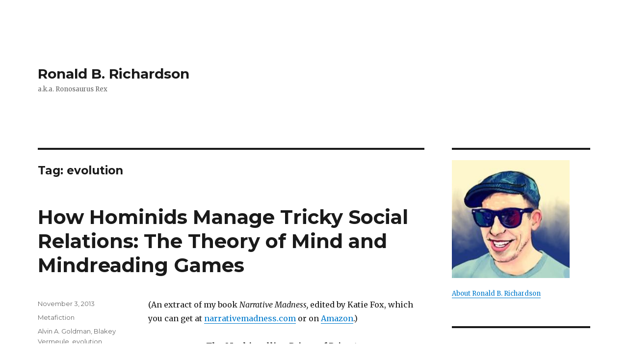

--- FILE ---
content_type: text/html; charset=UTF-8
request_url: https://ronaldbrichardson.com/tag/evolution/
body_size: 11166
content:
<!DOCTYPE html>
<html dir="ltr" lang="en-US" prefix="og: https://ogp.me/ns#" class="no-js">
<head>
	<meta charset="UTF-8">
	<meta name="viewport" content="width=device-width, initial-scale=1">
	<link rel="profile" href="http://gmpg.org/xfn/11">
		<script>(function(html){html.className = html.className.replace(/\bno-js\b/,'js')})(document.documentElement);</script>
<title>evolution | Ronald B. Richardson</title>
	<style>img:is([sizes="auto" i], [sizes^="auto," i]) { contain-intrinsic-size: 3000px 1500px }</style>
	
		<!-- All in One SEO 4.9.1.1 - aioseo.com -->
	<meta name="robots" content="max-image-preview:large" />
	<link rel="canonical" href="https://ronaldbrichardson.com/tag/evolution/" />
	<meta name="generator" content="All in One SEO (AIOSEO) 4.9.1.1" />
		<script type="application/ld+json" class="aioseo-schema">
			{"@context":"https:\/\/schema.org","@graph":[{"@type":"BreadcrumbList","@id":"https:\/\/ronaldbrichardson.com\/tag\/evolution\/#breadcrumblist","itemListElement":[{"@type":"ListItem","@id":"https:\/\/ronaldbrichardson.com#listItem","position":1,"name":"Home","item":"https:\/\/ronaldbrichardson.com","nextItem":{"@type":"ListItem","@id":"https:\/\/ronaldbrichardson.com\/tag\/evolution\/#listItem","name":"evolution"}},{"@type":"ListItem","@id":"https:\/\/ronaldbrichardson.com\/tag\/evolution\/#listItem","position":2,"name":"evolution","previousItem":{"@type":"ListItem","@id":"https:\/\/ronaldbrichardson.com#listItem","name":"Home"}}]},{"@type":"CollectionPage","@id":"https:\/\/ronaldbrichardson.com\/tag\/evolution\/#collectionpage","url":"https:\/\/ronaldbrichardson.com\/tag\/evolution\/","name":"evolution | Ronald B. Richardson","inLanguage":"en-US","isPartOf":{"@id":"https:\/\/ronaldbrichardson.com\/#website"},"breadcrumb":{"@id":"https:\/\/ronaldbrichardson.com\/tag\/evolution\/#breadcrumblist"}},{"@type":"Organization","@id":"https:\/\/ronaldbrichardson.com\/#organization","name":"Ronald B. Richardson","description":"a.k.a. Ronosaurus Rex","url":"https:\/\/ronaldbrichardson.com\/"},{"@type":"WebSite","@id":"https:\/\/ronaldbrichardson.com\/#website","url":"https:\/\/ronaldbrichardson.com\/","name":"Ronald B. Richardson","description":"a.k.a. Ronosaurus Rex","inLanguage":"en-US","publisher":{"@id":"https:\/\/ronaldbrichardson.com\/#organization"}}]}
		</script>
		<!-- All in One SEO -->

<link rel='dns-prefetch' href='//plausible.io' />
<link rel='dns-prefetch' href='//stats.wp.com' />
<link rel='dns-prefetch' href='//fonts.googleapis.com' />
<link rel='dns-prefetch' href='//v0.wordpress.com' />
<link rel='dns-prefetch' href='//widgets.wp.com' />
<link rel='dns-prefetch' href='//s0.wp.com' />
<link rel='dns-prefetch' href='//0.gravatar.com' />
<link rel='dns-prefetch' href='//1.gravatar.com' />
<link rel='dns-prefetch' href='//2.gravatar.com' />
<link rel="alternate" type="application/rss+xml" title="Ronald B. Richardson &raquo; Feed" href="https://ronaldbrichardson.com/feed/" />
<link rel="alternate" type="application/rss+xml" title="Ronald B. Richardson &raquo; Comments Feed" href="https://ronaldbrichardson.com/comments/feed/" />
<link rel="alternate" type="application/rss+xml" title="Ronald B. Richardson &raquo; evolution Tag Feed" href="https://ronaldbrichardson.com/tag/evolution/feed/" />
<script type="text/javascript">
/* <![CDATA[ */
window._wpemojiSettings = {"baseUrl":"https:\/\/s.w.org\/images\/core\/emoji\/16.0.1\/72x72\/","ext":".png","svgUrl":"https:\/\/s.w.org\/images\/core\/emoji\/16.0.1\/svg\/","svgExt":".svg","source":{"concatemoji":"https:\/\/ronaldbrichardson.com\/wp-includes\/js\/wp-emoji-release.min.js?ver=6.8.3"}};
/*! This file is auto-generated */
!function(s,n){var o,i,e;function c(e){try{var t={supportTests:e,timestamp:(new Date).valueOf()};sessionStorage.setItem(o,JSON.stringify(t))}catch(e){}}function p(e,t,n){e.clearRect(0,0,e.canvas.width,e.canvas.height),e.fillText(t,0,0);var t=new Uint32Array(e.getImageData(0,0,e.canvas.width,e.canvas.height).data),a=(e.clearRect(0,0,e.canvas.width,e.canvas.height),e.fillText(n,0,0),new Uint32Array(e.getImageData(0,0,e.canvas.width,e.canvas.height).data));return t.every(function(e,t){return e===a[t]})}function u(e,t){e.clearRect(0,0,e.canvas.width,e.canvas.height),e.fillText(t,0,0);for(var n=e.getImageData(16,16,1,1),a=0;a<n.data.length;a++)if(0!==n.data[a])return!1;return!0}function f(e,t,n,a){switch(t){case"flag":return n(e,"\ud83c\udff3\ufe0f\u200d\u26a7\ufe0f","\ud83c\udff3\ufe0f\u200b\u26a7\ufe0f")?!1:!n(e,"\ud83c\udde8\ud83c\uddf6","\ud83c\udde8\u200b\ud83c\uddf6")&&!n(e,"\ud83c\udff4\udb40\udc67\udb40\udc62\udb40\udc65\udb40\udc6e\udb40\udc67\udb40\udc7f","\ud83c\udff4\u200b\udb40\udc67\u200b\udb40\udc62\u200b\udb40\udc65\u200b\udb40\udc6e\u200b\udb40\udc67\u200b\udb40\udc7f");case"emoji":return!a(e,"\ud83e\udedf")}return!1}function g(e,t,n,a){var r="undefined"!=typeof WorkerGlobalScope&&self instanceof WorkerGlobalScope?new OffscreenCanvas(300,150):s.createElement("canvas"),o=r.getContext("2d",{willReadFrequently:!0}),i=(o.textBaseline="top",o.font="600 32px Arial",{});return e.forEach(function(e){i[e]=t(o,e,n,a)}),i}function t(e){var t=s.createElement("script");t.src=e,t.defer=!0,s.head.appendChild(t)}"undefined"!=typeof Promise&&(o="wpEmojiSettingsSupports",i=["flag","emoji"],n.supports={everything:!0,everythingExceptFlag:!0},e=new Promise(function(e){s.addEventListener("DOMContentLoaded",e,{once:!0})}),new Promise(function(t){var n=function(){try{var e=JSON.parse(sessionStorage.getItem(o));if("object"==typeof e&&"number"==typeof e.timestamp&&(new Date).valueOf()<e.timestamp+604800&&"object"==typeof e.supportTests)return e.supportTests}catch(e){}return null}();if(!n){if("undefined"!=typeof Worker&&"undefined"!=typeof OffscreenCanvas&&"undefined"!=typeof URL&&URL.createObjectURL&&"undefined"!=typeof Blob)try{var e="postMessage("+g.toString()+"("+[JSON.stringify(i),f.toString(),p.toString(),u.toString()].join(",")+"));",a=new Blob([e],{type:"text/javascript"}),r=new Worker(URL.createObjectURL(a),{name:"wpTestEmojiSupports"});return void(r.onmessage=function(e){c(n=e.data),r.terminate(),t(n)})}catch(e){}c(n=g(i,f,p,u))}t(n)}).then(function(e){for(var t in e)n.supports[t]=e[t],n.supports.everything=n.supports.everything&&n.supports[t],"flag"!==t&&(n.supports.everythingExceptFlag=n.supports.everythingExceptFlag&&n.supports[t]);n.supports.everythingExceptFlag=n.supports.everythingExceptFlag&&!n.supports.flag,n.DOMReady=!1,n.readyCallback=function(){n.DOMReady=!0}}).then(function(){return e}).then(function(){var e;n.supports.everything||(n.readyCallback(),(e=n.source||{}).concatemoji?t(e.concatemoji):e.wpemoji&&e.twemoji&&(t(e.twemoji),t(e.wpemoji)))}))}((window,document),window._wpemojiSettings);
/* ]]> */
</script>
<link rel='stylesheet' id='twentysixteen-jetpack-css' href='https://ronaldbrichardson.com/wp-content/plugins/jetpack/modules/theme-tools/compat/twentysixteen.css?ver=15.3.1' type='text/css' media='all' />
<style id='wp-emoji-styles-inline-css' type='text/css'>

	img.wp-smiley, img.emoji {
		display: inline !important;
		border: none !important;
		box-shadow: none !important;
		height: 1em !important;
		width: 1em !important;
		margin: 0 0.07em !important;
		vertical-align: -0.1em !important;
		background: none !important;
		padding: 0 !important;
	}
</style>
<link rel='stylesheet' id='wp-block-library-css' href='https://ronaldbrichardson.com/wp-includes/css/dist/block-library/style.min.css?ver=6.8.3' type='text/css' media='all' />
<style id='wp-block-library-theme-inline-css' type='text/css'>
.wp-block-audio :where(figcaption){color:#555;font-size:13px;text-align:center}.is-dark-theme .wp-block-audio :where(figcaption){color:#ffffffa6}.wp-block-audio{margin:0 0 1em}.wp-block-code{border:1px solid #ccc;border-radius:4px;font-family:Menlo,Consolas,monaco,monospace;padding:.8em 1em}.wp-block-embed :where(figcaption){color:#555;font-size:13px;text-align:center}.is-dark-theme .wp-block-embed :where(figcaption){color:#ffffffa6}.wp-block-embed{margin:0 0 1em}.blocks-gallery-caption{color:#555;font-size:13px;text-align:center}.is-dark-theme .blocks-gallery-caption{color:#ffffffa6}:root :where(.wp-block-image figcaption){color:#555;font-size:13px;text-align:center}.is-dark-theme :root :where(.wp-block-image figcaption){color:#ffffffa6}.wp-block-image{margin:0 0 1em}.wp-block-pullquote{border-bottom:4px solid;border-top:4px solid;color:currentColor;margin-bottom:1.75em}.wp-block-pullquote cite,.wp-block-pullquote footer,.wp-block-pullquote__citation{color:currentColor;font-size:.8125em;font-style:normal;text-transform:uppercase}.wp-block-quote{border-left:.25em solid;margin:0 0 1.75em;padding-left:1em}.wp-block-quote cite,.wp-block-quote footer{color:currentColor;font-size:.8125em;font-style:normal;position:relative}.wp-block-quote:where(.has-text-align-right){border-left:none;border-right:.25em solid;padding-left:0;padding-right:1em}.wp-block-quote:where(.has-text-align-center){border:none;padding-left:0}.wp-block-quote.is-large,.wp-block-quote.is-style-large,.wp-block-quote:where(.is-style-plain){border:none}.wp-block-search .wp-block-search__label{font-weight:700}.wp-block-search__button{border:1px solid #ccc;padding:.375em .625em}:where(.wp-block-group.has-background){padding:1.25em 2.375em}.wp-block-separator.has-css-opacity{opacity:.4}.wp-block-separator{border:none;border-bottom:2px solid;margin-left:auto;margin-right:auto}.wp-block-separator.has-alpha-channel-opacity{opacity:1}.wp-block-separator:not(.is-style-wide):not(.is-style-dots){width:100px}.wp-block-separator.has-background:not(.is-style-dots){border-bottom:none;height:1px}.wp-block-separator.has-background:not(.is-style-wide):not(.is-style-dots){height:2px}.wp-block-table{margin:0 0 1em}.wp-block-table td,.wp-block-table th{word-break:normal}.wp-block-table :where(figcaption){color:#555;font-size:13px;text-align:center}.is-dark-theme .wp-block-table :where(figcaption){color:#ffffffa6}.wp-block-video :where(figcaption){color:#555;font-size:13px;text-align:center}.is-dark-theme .wp-block-video :where(figcaption){color:#ffffffa6}.wp-block-video{margin:0 0 1em}:root :where(.wp-block-template-part.has-background){margin-bottom:0;margin-top:0;padding:1.25em 2.375em}
</style>
<style id='classic-theme-styles-inline-css' type='text/css'>
/*! This file is auto-generated */
.wp-block-button__link{color:#fff;background-color:#32373c;border-radius:9999px;box-shadow:none;text-decoration:none;padding:calc(.667em + 2px) calc(1.333em + 2px);font-size:1.125em}.wp-block-file__button{background:#32373c;color:#fff;text-decoration:none}
</style>
<link rel='stylesheet' id='aioseo/css/src/vue/standalone/blocks/table-of-contents/global.scss-css' href='https://ronaldbrichardson.com/wp-content/plugins/all-in-one-seo-pack/dist/Lite/assets/css/table-of-contents/global.e90f6d47.css?ver=4.9.1.1' type='text/css' media='all' />
<link rel='stylesheet' id='mediaelement-css' href='https://ronaldbrichardson.com/wp-includes/js/mediaelement/mediaelementplayer-legacy.min.css?ver=4.2.17' type='text/css' media='all' />
<link rel='stylesheet' id='wp-mediaelement-css' href='https://ronaldbrichardson.com/wp-includes/js/mediaelement/wp-mediaelement.min.css?ver=6.8.3' type='text/css' media='all' />
<style id='jetpack-sharing-buttons-style-inline-css' type='text/css'>
.jetpack-sharing-buttons__services-list{display:flex;flex-direction:row;flex-wrap:wrap;gap:0;list-style-type:none;margin:5px;padding:0}.jetpack-sharing-buttons__services-list.has-small-icon-size{font-size:12px}.jetpack-sharing-buttons__services-list.has-normal-icon-size{font-size:16px}.jetpack-sharing-buttons__services-list.has-large-icon-size{font-size:24px}.jetpack-sharing-buttons__services-list.has-huge-icon-size{font-size:36px}@media print{.jetpack-sharing-buttons__services-list{display:none!important}}.editor-styles-wrapper .wp-block-jetpack-sharing-buttons{gap:0;padding-inline-start:0}ul.jetpack-sharing-buttons__services-list.has-background{padding:1.25em 2.375em}
</style>
<style id='global-styles-inline-css' type='text/css'>
:root{--wp--preset--aspect-ratio--square: 1;--wp--preset--aspect-ratio--4-3: 4/3;--wp--preset--aspect-ratio--3-4: 3/4;--wp--preset--aspect-ratio--3-2: 3/2;--wp--preset--aspect-ratio--2-3: 2/3;--wp--preset--aspect-ratio--16-9: 16/9;--wp--preset--aspect-ratio--9-16: 9/16;--wp--preset--color--black: #000000;--wp--preset--color--cyan-bluish-gray: #abb8c3;--wp--preset--color--white: #fff;--wp--preset--color--pale-pink: #f78da7;--wp--preset--color--vivid-red: #cf2e2e;--wp--preset--color--luminous-vivid-orange: #ff6900;--wp--preset--color--luminous-vivid-amber: #fcb900;--wp--preset--color--light-green-cyan: #7bdcb5;--wp--preset--color--vivid-green-cyan: #00d084;--wp--preset--color--pale-cyan-blue: #8ed1fc;--wp--preset--color--vivid-cyan-blue: #0693e3;--wp--preset--color--vivid-purple: #9b51e0;--wp--preset--color--dark-gray: #1a1a1a;--wp--preset--color--medium-gray: #686868;--wp--preset--color--light-gray: #e5e5e5;--wp--preset--color--blue-gray: #4d545c;--wp--preset--color--bright-blue: #007acc;--wp--preset--color--light-blue: #9adffd;--wp--preset--color--dark-brown: #402b30;--wp--preset--color--medium-brown: #774e24;--wp--preset--color--dark-red: #640c1f;--wp--preset--color--bright-red: #ff675f;--wp--preset--color--yellow: #ffef8e;--wp--preset--gradient--vivid-cyan-blue-to-vivid-purple: linear-gradient(135deg,rgba(6,147,227,1) 0%,rgb(155,81,224) 100%);--wp--preset--gradient--light-green-cyan-to-vivid-green-cyan: linear-gradient(135deg,rgb(122,220,180) 0%,rgb(0,208,130) 100%);--wp--preset--gradient--luminous-vivid-amber-to-luminous-vivid-orange: linear-gradient(135deg,rgba(252,185,0,1) 0%,rgba(255,105,0,1) 100%);--wp--preset--gradient--luminous-vivid-orange-to-vivid-red: linear-gradient(135deg,rgba(255,105,0,1) 0%,rgb(207,46,46) 100%);--wp--preset--gradient--very-light-gray-to-cyan-bluish-gray: linear-gradient(135deg,rgb(238,238,238) 0%,rgb(169,184,195) 100%);--wp--preset--gradient--cool-to-warm-spectrum: linear-gradient(135deg,rgb(74,234,220) 0%,rgb(151,120,209) 20%,rgb(207,42,186) 40%,rgb(238,44,130) 60%,rgb(251,105,98) 80%,rgb(254,248,76) 100%);--wp--preset--gradient--blush-light-purple: linear-gradient(135deg,rgb(255,206,236) 0%,rgb(152,150,240) 100%);--wp--preset--gradient--blush-bordeaux: linear-gradient(135deg,rgb(254,205,165) 0%,rgb(254,45,45) 50%,rgb(107,0,62) 100%);--wp--preset--gradient--luminous-dusk: linear-gradient(135deg,rgb(255,203,112) 0%,rgb(199,81,192) 50%,rgb(65,88,208) 100%);--wp--preset--gradient--pale-ocean: linear-gradient(135deg,rgb(255,245,203) 0%,rgb(182,227,212) 50%,rgb(51,167,181) 100%);--wp--preset--gradient--electric-grass: linear-gradient(135deg,rgb(202,248,128) 0%,rgb(113,206,126) 100%);--wp--preset--gradient--midnight: linear-gradient(135deg,rgb(2,3,129) 0%,rgb(40,116,252) 100%);--wp--preset--font-size--small: 13px;--wp--preset--font-size--medium: 20px;--wp--preset--font-size--large: 36px;--wp--preset--font-size--x-large: 42px;--wp--preset--spacing--20: 0.44rem;--wp--preset--spacing--30: 0.67rem;--wp--preset--spacing--40: 1rem;--wp--preset--spacing--50: 1.5rem;--wp--preset--spacing--60: 2.25rem;--wp--preset--spacing--70: 3.38rem;--wp--preset--spacing--80: 5.06rem;--wp--preset--shadow--natural: 6px 6px 9px rgba(0, 0, 0, 0.2);--wp--preset--shadow--deep: 12px 12px 50px rgba(0, 0, 0, 0.4);--wp--preset--shadow--sharp: 6px 6px 0px rgba(0, 0, 0, 0.2);--wp--preset--shadow--outlined: 6px 6px 0px -3px rgba(255, 255, 255, 1), 6px 6px rgba(0, 0, 0, 1);--wp--preset--shadow--crisp: 6px 6px 0px rgba(0, 0, 0, 1);}:where(.is-layout-flex){gap: 0.5em;}:where(.is-layout-grid){gap: 0.5em;}body .is-layout-flex{display: flex;}.is-layout-flex{flex-wrap: wrap;align-items: center;}.is-layout-flex > :is(*, div){margin: 0;}body .is-layout-grid{display: grid;}.is-layout-grid > :is(*, div){margin: 0;}:where(.wp-block-columns.is-layout-flex){gap: 2em;}:where(.wp-block-columns.is-layout-grid){gap: 2em;}:where(.wp-block-post-template.is-layout-flex){gap: 1.25em;}:where(.wp-block-post-template.is-layout-grid){gap: 1.25em;}.has-black-color{color: var(--wp--preset--color--black) !important;}.has-cyan-bluish-gray-color{color: var(--wp--preset--color--cyan-bluish-gray) !important;}.has-white-color{color: var(--wp--preset--color--white) !important;}.has-pale-pink-color{color: var(--wp--preset--color--pale-pink) !important;}.has-vivid-red-color{color: var(--wp--preset--color--vivid-red) !important;}.has-luminous-vivid-orange-color{color: var(--wp--preset--color--luminous-vivid-orange) !important;}.has-luminous-vivid-amber-color{color: var(--wp--preset--color--luminous-vivid-amber) !important;}.has-light-green-cyan-color{color: var(--wp--preset--color--light-green-cyan) !important;}.has-vivid-green-cyan-color{color: var(--wp--preset--color--vivid-green-cyan) !important;}.has-pale-cyan-blue-color{color: var(--wp--preset--color--pale-cyan-blue) !important;}.has-vivid-cyan-blue-color{color: var(--wp--preset--color--vivid-cyan-blue) !important;}.has-vivid-purple-color{color: var(--wp--preset--color--vivid-purple) !important;}.has-black-background-color{background-color: var(--wp--preset--color--black) !important;}.has-cyan-bluish-gray-background-color{background-color: var(--wp--preset--color--cyan-bluish-gray) !important;}.has-white-background-color{background-color: var(--wp--preset--color--white) !important;}.has-pale-pink-background-color{background-color: var(--wp--preset--color--pale-pink) !important;}.has-vivid-red-background-color{background-color: var(--wp--preset--color--vivid-red) !important;}.has-luminous-vivid-orange-background-color{background-color: var(--wp--preset--color--luminous-vivid-orange) !important;}.has-luminous-vivid-amber-background-color{background-color: var(--wp--preset--color--luminous-vivid-amber) !important;}.has-light-green-cyan-background-color{background-color: var(--wp--preset--color--light-green-cyan) !important;}.has-vivid-green-cyan-background-color{background-color: var(--wp--preset--color--vivid-green-cyan) !important;}.has-pale-cyan-blue-background-color{background-color: var(--wp--preset--color--pale-cyan-blue) !important;}.has-vivid-cyan-blue-background-color{background-color: var(--wp--preset--color--vivid-cyan-blue) !important;}.has-vivid-purple-background-color{background-color: var(--wp--preset--color--vivid-purple) !important;}.has-black-border-color{border-color: var(--wp--preset--color--black) !important;}.has-cyan-bluish-gray-border-color{border-color: var(--wp--preset--color--cyan-bluish-gray) !important;}.has-white-border-color{border-color: var(--wp--preset--color--white) !important;}.has-pale-pink-border-color{border-color: var(--wp--preset--color--pale-pink) !important;}.has-vivid-red-border-color{border-color: var(--wp--preset--color--vivid-red) !important;}.has-luminous-vivid-orange-border-color{border-color: var(--wp--preset--color--luminous-vivid-orange) !important;}.has-luminous-vivid-amber-border-color{border-color: var(--wp--preset--color--luminous-vivid-amber) !important;}.has-light-green-cyan-border-color{border-color: var(--wp--preset--color--light-green-cyan) !important;}.has-vivid-green-cyan-border-color{border-color: var(--wp--preset--color--vivid-green-cyan) !important;}.has-pale-cyan-blue-border-color{border-color: var(--wp--preset--color--pale-cyan-blue) !important;}.has-vivid-cyan-blue-border-color{border-color: var(--wp--preset--color--vivid-cyan-blue) !important;}.has-vivid-purple-border-color{border-color: var(--wp--preset--color--vivid-purple) !important;}.has-vivid-cyan-blue-to-vivid-purple-gradient-background{background: var(--wp--preset--gradient--vivid-cyan-blue-to-vivid-purple) !important;}.has-light-green-cyan-to-vivid-green-cyan-gradient-background{background: var(--wp--preset--gradient--light-green-cyan-to-vivid-green-cyan) !important;}.has-luminous-vivid-amber-to-luminous-vivid-orange-gradient-background{background: var(--wp--preset--gradient--luminous-vivid-amber-to-luminous-vivid-orange) !important;}.has-luminous-vivid-orange-to-vivid-red-gradient-background{background: var(--wp--preset--gradient--luminous-vivid-orange-to-vivid-red) !important;}.has-very-light-gray-to-cyan-bluish-gray-gradient-background{background: var(--wp--preset--gradient--very-light-gray-to-cyan-bluish-gray) !important;}.has-cool-to-warm-spectrum-gradient-background{background: var(--wp--preset--gradient--cool-to-warm-spectrum) !important;}.has-blush-light-purple-gradient-background{background: var(--wp--preset--gradient--blush-light-purple) !important;}.has-blush-bordeaux-gradient-background{background: var(--wp--preset--gradient--blush-bordeaux) !important;}.has-luminous-dusk-gradient-background{background: var(--wp--preset--gradient--luminous-dusk) !important;}.has-pale-ocean-gradient-background{background: var(--wp--preset--gradient--pale-ocean) !important;}.has-electric-grass-gradient-background{background: var(--wp--preset--gradient--electric-grass) !important;}.has-midnight-gradient-background{background: var(--wp--preset--gradient--midnight) !important;}.has-small-font-size{font-size: var(--wp--preset--font-size--small) !important;}.has-medium-font-size{font-size: var(--wp--preset--font-size--medium) !important;}.has-large-font-size{font-size: var(--wp--preset--font-size--large) !important;}.has-x-large-font-size{font-size: var(--wp--preset--font-size--x-large) !important;}
:where(.wp-block-post-template.is-layout-flex){gap: 1.25em;}:where(.wp-block-post-template.is-layout-grid){gap: 1.25em;}
:where(.wp-block-columns.is-layout-flex){gap: 2em;}:where(.wp-block-columns.is-layout-grid){gap: 2em;}
:root :where(.wp-block-pullquote){font-size: 1.5em;line-height: 1.6;}
</style>
<link rel='stylesheet' id='twentysixteen-fonts-css' href='https://fonts.googleapis.com/css?family=Merriweather%3A400%2C700%2C900%2C400italic%2C700italic%2C900italic%7CMontserrat%3A400%2C700%7CInconsolata%3A400&#038;subset=latin%2Clatin-ext' type='text/css' media='all' />
<link rel='stylesheet' id='genericons-css' href='https://ronaldbrichardson.com/wp-content/plugins/jetpack/_inc/genericons/genericons/genericons.css?ver=3.1' type='text/css' media='all' />
<link rel='stylesheet' id='twentysixteen-style-css' href='https://ronaldbrichardson.com/wp-content/themes/twentysixteen/style.css?ver=6.8.3' type='text/css' media='all' />
<link rel='stylesheet' id='twentysixteen-block-style-css' href='https://ronaldbrichardson.com/wp-content/themes/twentysixteen/css/blocks.css?ver=20181230' type='text/css' media='all' />
<!--[if lt IE 10]>
<link rel='stylesheet' id='twentysixteen-ie-css' href='https://ronaldbrichardson.com/wp-content/themes/twentysixteen/css/ie.css?ver=20160816' type='text/css' media='all' />
<![endif]-->
<!--[if lt IE 9]>
<link rel='stylesheet' id='twentysixteen-ie8-css' href='https://ronaldbrichardson.com/wp-content/themes/twentysixteen/css/ie8.css?ver=20160816' type='text/css' media='all' />
<![endif]-->
<!--[if lt IE 8]>
<link rel='stylesheet' id='twentysixteen-ie7-css' href='https://ronaldbrichardson.com/wp-content/themes/twentysixteen/css/ie7.css?ver=20160816' type='text/css' media='all' />
<![endif]-->
<link rel='stylesheet' id='jetpack_likes-css' href='https://ronaldbrichardson.com/wp-content/plugins/jetpack/modules/likes/style.css?ver=15.3.1' type='text/css' media='all' />
<script type="text/javascript" defer data-domain='ronaldbrichardson.com' data-api='https://plausible.io/api/event' src="https://plausible.io/js/plausible.outbound-links.js?ver=1.3.4" id="plausible-analytics-js"></script>
<script type="text/javascript" id="plausible-analytics-js-after">
/* <![CDATA[ */
window.plausible = window.plausible || function() { (window.plausible.q = window.plausible.q || []).push(arguments) }
/* ]]> */
</script>
<!--[if lt IE 9]>
<script type="text/javascript" src="https://ronaldbrichardson.com/wp-content/themes/twentysixteen/js/html5.js?ver=3.7.3" id="twentysixteen-html5-js"></script>
<![endif]-->
<script type="text/javascript" src="https://ronaldbrichardson.com/wp-includes/js/jquery/jquery.min.js?ver=3.7.1" id="jquery-core-js"></script>
<script type="text/javascript" src="https://ronaldbrichardson.com/wp-includes/js/jquery/jquery-migrate.min.js?ver=3.4.1" id="jquery-migrate-js"></script>
<link rel="https://api.w.org/" href="https://ronaldbrichardson.com/wp-json/" /><link rel="alternate" title="JSON" type="application/json" href="https://ronaldbrichardson.com/wp-json/wp/v2/tags/251" /><link rel="EditURI" type="application/rsd+xml" title="RSD" href="https://ronaldbrichardson.com/xmlrpc.php?rsd" />
<meta name="generator" content="WordPress 6.8.3" />
	<style>img#wpstats{display:none}</style>
		<style type="text/css" id="custom-background-css">
body.custom-background { background-color: #ffffff; }
</style>
	</head>

<body class="archive tag tag-evolution tag-251 custom-background wp-embed-responsive wp-theme-twentysixteen hfeed">
<div id="page" class="site">
	<div class="site-inner">
		<a class="skip-link screen-reader-text" href="#content">Skip to content</a>

		<header id="masthead" class="site-header" role="banner">
			<div class="site-header-main">
				<div class="site-branding">
					
											<p class="site-title"><a href="https://ronaldbrichardson.com/" rel="home">Ronald B. Richardson</a></p>
											<p class="site-description">a.k.a. Ronosaurus Rex</p>
									</div><!-- .site-branding -->

							</div><!-- .site-header-main -->

					</header><!-- .site-header -->

		<div id="content" class="site-content">

	<div id="primary" class="content-area">
		<main id="main" class="site-main" role="main">

		
			<header class="page-header">
				<h1 class="page-title">Tag: <span>evolution</span></h1>			</header><!-- .page-header -->

			
<article id="post-3631" class="post-3631 post type-post status-publish format-standard hentry category-metafiction tag-alvin-a-goldman tag-blakey-vermeule tag-evolution tag-illusion-of-life tag-kerstin-dautenhahn tag-lying tag-machiavellian-intelligence tag-metacognition tag-mindreading tag-ricky-martin tag-social-relations tag-the-theory-of-mind tag-truth-and-fiction">
	<header class="entry-header">
		
		<h2 class="entry-title"><a href="https://ronaldbrichardson.com/metafiction/narrative-madness-how-hominids-manage-tricky-social-relations-the-theory-of-mind-and-mindreading-games/" rel="bookmark">How Hominids Manage Tricky Social Relations: The Theory of Mind and Mindreading Games</a></h2>	</header><!-- .entry-header -->

	
	
	<div class="entry-content">
		<p dir="ltr">(An extract of my book <em>Narrative Madness, </em>edited by Katie Fox, which you can get at <a href="http://narrativemadness.com/">narrativemadness.com</a> or on <a href="http://www.amazon.com/Narrative-Madness-Ronald-B-Richardson-ebook/dp/B00FJD26RI/ref=sr_1_1?ie=UTF8&amp;qid=1382231025&amp;sr=8-1&amp;keywords=narrative+madness">Amazon</a>.)</p>
<p dir="ltr" style="text-align: center"><strong>The Machiavellian Prince of Primates</strong></p>
<p dir="ltr"><a href="http://ronosaurusrex.com/metablog/files/Monkeys-Among-Friends.jpg"><img fetchpriority="high" decoding="async" class="alignleft size-medium wp-image-3633" alt="" src="http://ronosaurusrex.com/metablog/files/Monkeys-Among-Friends-300x225.jpg" width="300" height="225" /></a>Many other species are social as well, so why didn’t they develop sophisticated systems of symbolic communication? Primate societies developed language because of <strong>the exaggerated complexity of our manipulative social interactions</strong>. The <a href="http://mitpress.mit.edu/books/mit-encyclopedia-cognitive-sciences-mitecs-0">MIT Encyclopedia of Cognitive Sciences</a> says that “primate social relationships have been characterized as manipulative and sometimes deceptive at sophisticated levels” (Wilson and Kiel). Writes <a href="http://homepages.feis.herts.ac.uk/~comqkd/">Kerstin Dautenhahn</a>, biologist and professor of computer science, paraphrasing Frans de Waal, “Identifying friends and allies, predicting behavior of others, knowing how to form alliances, manipulating group members, making war, love and peace, are important ingredients of primate politics.” A hominid skilled at manipulation would be better suited than its more submissive counterparts to win resources, sex and power.</p>
<p dir="ltr"> <a href="https://ronaldbrichardson.com/metafiction/narrative-madness-how-hominids-manage-tricky-social-relations-the-theory-of-mind-and-mindreading-games/#more-3631" class="more-link">Continue reading<span class="screen-reader-text"> &#8220;How Hominids Manage Tricky Social Relations: The Theory of Mind and Mindreading Games&#8221;</span></a></p>
	</div><!-- .entry-content -->

	<footer class="entry-footer">
		<span class="byline"><span class="author vcard"><span class="screen-reader-text">Author </span> <a class="url fn n" href="https://ronaldbrichardson.com/author/ron/">Ronald B Richardson</a></span></span><span class="posted-on"><span class="screen-reader-text">Posted on </span><a href="https://ronaldbrichardson.com/metafiction/narrative-madness-how-hominids-manage-tricky-social-relations-the-theory-of-mind-and-mindreading-games/" rel="bookmark"><time class="entry-date published" datetime="2013-11-03T14:10:52-08:00">November 3, 2013</time><time class="updated" datetime="2016-02-07T22:25:10-08:00">February 7, 2016</time></a></span><span class="cat-links"><span class="screen-reader-text">Categories </span><a href="https://ronaldbrichardson.com/metafiction/" rel="category tag">Metafiction</a></span><span class="tags-links"><span class="screen-reader-text">Tags </span><a href="https://ronaldbrichardson.com/tag/alvin-a-goldman/" rel="tag">Alvin A. Goldman</a>, <a href="https://ronaldbrichardson.com/tag/blakey-vermeule/" rel="tag">Blakey Vermeule</a>, <a href="https://ronaldbrichardson.com/tag/evolution/" rel="tag">evolution</a>, <a href="https://ronaldbrichardson.com/tag/illusion-of-life/" rel="tag">illusion of life</a>, <a href="https://ronaldbrichardson.com/tag/kerstin-dautenhahn/" rel="tag">Kerstin Dautenhahn</a>, <a href="https://ronaldbrichardson.com/tag/lying/" rel="tag">lying</a>, <a href="https://ronaldbrichardson.com/tag/machiavellian-intelligence/" rel="tag">Machiavellian Intelligence</a>, <a href="https://ronaldbrichardson.com/tag/metacognition/" rel="tag">metacognition</a>, <a href="https://ronaldbrichardson.com/tag/mindreading/" rel="tag">Mindreading</a>, <a href="https://ronaldbrichardson.com/tag/ricky-martin/" rel="tag">Ricky Martin</a>, <a href="https://ronaldbrichardson.com/tag/social-relations/" rel="tag">social relations</a>, <a href="https://ronaldbrichardson.com/tag/the-theory-of-mind/" rel="tag">The Theory of Mind</a>, <a href="https://ronaldbrichardson.com/tag/truth-and-fiction/" rel="tag">Truth and Fiction</a></span><span class="comments-link"><a href="https://ronaldbrichardson.com/metafiction/narrative-madness-how-hominids-manage-tricky-social-relations-the-theory-of-mind-and-mindreading-games/#respond">Leave a comment<span class="screen-reader-text"> on How Hominids Manage Tricky Social Relations: The Theory of Mind and Mindreading Games</span></a></span>			</footer><!-- .entry-footer -->
</article><!-- #post-## -->

<article id="post-3626" class="post-3626 post type-post status-publish format-standard hentry category-metafiction tag-blakey-vermeule tag-brain tag-evolution tag-frans-de-waal tag-gordon-h-bower tag-gossip tag-grooming tag-hominid tag-homo-narratus tag-humans-versus-animals tag-kerstin-dautenhahn tag-language tag-michael-rinck tag-narrative-madness tag-narrative-voice tag-premodern-postmodernism tag-robin-i-m-dunbar">
	<header class="entry-header">
		
		<h2 class="entry-title"><a href="https://ronaldbrichardson.com/metafiction/narrative-madness-humans-are-the-stories-they-tell-about-themselves/" rel="bookmark">Narrative Madness: Humans are the Stories They Tell about Themselves</a></h2>	</header><!-- .entry-header -->

	
	
	<div class="entry-content">
		<p dir="ltr">What distinguishes humans from the animals are statements like “What distinguishes humans from the animals . . . .” In other words, the only thing that separates us from animals is an ongoing narrative that says we are not animals. The human is the animal that pretends that it is not. Most of our social rules are designed to hide our animal natures from ourselves: shaving our beards, using deodorant, wearing clothes, buying prepackaged meat, using silverware, not fighting over food, not farting or fucking in public.</p>
<p dir="ltr"><img decoding="async" class="alignleft size-full wp-image-4513" src="https://ronaldbrichardson.com/wp-content/uploads/2014/09/640px-Edwin_Landseer_-_Scene_from_A_Midsummer_Nights_Dream._Titania_and_Bottom_-_Google_Art_Project.jpg" alt="" width="640" height="384" srcset="https://ronaldbrichardson.com/wp-content/uploads/2014/09/640px-Edwin_Landseer_-_Scene_from_A_Midsummer_Nights_Dream._Titania_and_Bottom_-_Google_Art_Project.jpg 640w, https://ronaldbrichardson.com/wp-content/uploads/2014/09/640px-Edwin_Landseer_-_Scene_from_A_Midsummer_Nights_Dream._Titania_and_Bottom_-_Google_Art_Project-300x180.jpg 300w" sizes="(max-width: 709px) 85vw, (max-width: 909px) 67vw, (max-width: 984px) 61vw, (max-width: 1362px) 45vw, 600px" /></p>
<p dir="ltr">
<p dir="ltr">
<p dir="ltr">
<p dir="ltr">
<p dir="ltr" style="text-align: center;">Edwin Landseer, <em>Scene from A Midsummer Night&#8217;s Dream</em> <a href="https://ronaldbrichardson.com/metafiction/narrative-madness-humans-are-the-stories-they-tell-about-themselves/#more-3626" class="more-link">Continue reading<span class="screen-reader-text"> &#8220;Narrative Madness: Humans are the Stories They Tell about Themselves&#8221;</span></a></p>
	</div><!-- .entry-content -->

	<footer class="entry-footer">
		<span class="byline"><span class="author vcard"><span class="screen-reader-text">Author </span> <a class="url fn n" href="https://ronaldbrichardson.com/author/ron/">Ronald B Richardson</a></span></span><span class="posted-on"><span class="screen-reader-text">Posted on </span><a href="https://ronaldbrichardson.com/metafiction/narrative-madness-humans-are-the-stories-they-tell-about-themselves/" rel="bookmark"><time class="entry-date published" datetime="2013-10-31T09:59:33-07:00">October 31, 2013</time><time class="updated" datetime="2017-07-13T10:46:44-07:00">July 13, 2017</time></a></span><span class="cat-links"><span class="screen-reader-text">Categories </span><a href="https://ronaldbrichardson.com/metafiction/" rel="category tag">Metafiction</a></span><span class="tags-links"><span class="screen-reader-text">Tags </span><a href="https://ronaldbrichardson.com/tag/blakey-vermeule/" rel="tag">Blakey Vermeule</a>, <a href="https://ronaldbrichardson.com/tag/brain/" rel="tag">brain</a>, <a href="https://ronaldbrichardson.com/tag/evolution/" rel="tag">evolution</a>, <a href="https://ronaldbrichardson.com/tag/frans-de-waal/" rel="tag">Frans de Waal</a>, <a href="https://ronaldbrichardson.com/tag/gordon-h-bower/" rel="tag">Gordon H. Bower</a>, <a href="https://ronaldbrichardson.com/tag/gossip/" rel="tag">gossip</a>, <a href="https://ronaldbrichardson.com/tag/grooming/" rel="tag">grooming</a>, <a href="https://ronaldbrichardson.com/tag/hominid/" rel="tag">hominid</a>, <a href="https://ronaldbrichardson.com/tag/homo-narratus/" rel="tag">Homo narratus</a>, <a href="https://ronaldbrichardson.com/tag/humans-versus-animals/" rel="tag">humans versus animals</a>, <a href="https://ronaldbrichardson.com/tag/kerstin-dautenhahn/" rel="tag">Kerstin Dautenhahn</a>, <a href="https://ronaldbrichardson.com/tag/language/" rel="tag">language</a>, <a href="https://ronaldbrichardson.com/tag/michael-rinck/" rel="tag">Michael Rinck</a>, <a href="https://ronaldbrichardson.com/tag/narrative-madness/" rel="tag">narrative madness</a>, <a href="https://ronaldbrichardson.com/tag/narrative-voice/" rel="tag">narrative voice</a>, <a href="https://ronaldbrichardson.com/tag/premodern-postmodernism/" rel="tag">Premodern Metafiction</a>, <a href="https://ronaldbrichardson.com/tag/robin-i-m-dunbar/" rel="tag">Robin I. M. Dunbar</a></span><span class="comments-link"><a href="https://ronaldbrichardson.com/metafiction/narrative-madness-humans-are-the-stories-they-tell-about-themselves/#respond">Leave a comment<span class="screen-reader-text"> on Narrative Madness: Humans are the Stories They Tell about Themselves</span></a></span>			</footer><!-- .entry-footer -->
</article><!-- #post-## -->

		</main><!-- .site-main -->
	</div><!-- .content-area -->


	<aside id="secondary" class="sidebar widget-area" role="complementary">
		<section id="text-3" class="widget widget_text">			<div class="textwidget"><a href="https://ronaldbrichardson.com/about/">

<img src="https://ronaldbrichardson.com/wp-content/uploads/2016/08/cropped-cropped-Ron-in-3D-Glasses-1.jpg" alt="Ronald B. Richardson - Ronosaurus Rex" />
<br/>
About Ronald B. Richardson
</a></div>
		</section><section id="text-4" class="widget widget_text">			<div class="textwidget"><!-- WP -->
<a class="wordpress-follow-button" href="https://ronaldbrichardson.com" data-blog="https://ronaldbrichardson.com" data-lang="en">Follow Ronald B. Richardson on WordPress.com</a>
<script type="text/javascript">(function(d){var f = d.getElementsByTagName('SCRIPT')[0], p = d.createElement('SCRIPT');p.type = 'text/javascript';p.async = true;p.src = '//widgets.wp.com/platform.js';f.parentNode.insertBefore(p,f);}(document));</script>

<!-- TWITTER -->
<a href="https://twitter.com/ronosaurusrex" class="twitter-follow-button" data-show-count="false">Follow @ronosaurusrex</a><script async src="//platform.twitter.com/widgets.js" charset="utf-8"></script>
</div>
		</section><section id="categories-2" class="widget widget_categories"><h2 class="widget-title">Categories</h2>
			<ul>
					<li class="cat-item cat-item-1061"><a href="https://ronaldbrichardson.com/metafiction/">Metafiction</a>
</li>
	<li class="cat-item cat-item-1063"><a href="https://ronaldbrichardson.com/non-fiction/">Nonfiction</a>
</li>
	<li class="cat-item cat-item-1064"><a href="https://ronaldbrichardson.com/poetry/">Poetry</a>
</li>
	<li class="cat-item cat-item-1062"><a href="https://ronaldbrichardson.com/teaching/">Teaching</a>
</li>
			</ul>

			</section><section id="top-posts-2" class="widget widget_top-posts"><h2 class="widget-title">Top Posts &amp; Pages</h2><ul><li><a href="https://ronaldbrichardson.com/metafiction/major-themes-of-metafiction/" class="bump-view" data-bump-view="tp">Major Themes of Metafiction</a></li><li><a href="https://ronaldbrichardson.com/metafiction/the-stuff-that-dreams-are-made-of-the-real-the-unreal-and-the-maltese-falcon/" class="bump-view" data-bump-view="tp">The Stuff That Dreams are Made Of: The Real, the Unreal, and the Maltese Falcon</a></li><li><a href="https://ronaldbrichardson.com/metafiction/tristram-shandys-audacious-layout/" class="bump-view" data-bump-view="tp">Tristram Shandy ****s Up the Page</a></li><li><a href="https://ronaldbrichardson.com/metafiction/meta-bleak-house/" class="bump-view" data-bump-view="tp">A Rain of Ink: Metafiction in Charles Dicken&#039;s Bleak House</a></li><li><a href="https://ronaldbrichardson.com/metafiction/the-worlds-shortest-novel-snoopys-it-was-a-dark-and-stormy-night/" class="bump-view" data-bump-view="tp">The World&#039;s Shortest Novel?: Snoopy&#039;s &quot;It was a Dark and Stormy Night&quot;</a></li><li><a href="https://ronaldbrichardson.com/metafiction/why-metafiction-matters/" class="bump-view" data-bump-view="tp">Why Metafiction Matters</a></li><li><a href="https://ronaldbrichardson.com/metafiction/message-or-madness-thomas-pychons-the-crying-of-lot-49/" class="bump-view" data-bump-view="tp">Message or Madness?: Thomas Pychon&#039;s &quot;The Crying of Lot 49&quot;</a></li><li><a href="https://ronaldbrichardson.com/metafiction/watchmen-a-metacomic/" class="bump-view" data-bump-view="tp">Watchmen: A Metacomic</a></li><li><a href="https://ronaldbrichardson.com/metafiction/the-mirror-in-the-text-part-ii-mise-en-abyme/" class="bump-view" data-bump-view="tp">Into the Abyss: The Mise en Abyme, the Art Work Within the Art Work</a></li><li><a href="https://ronaldbrichardson.com/metafiction/grab-your-ledgers-writing-is-accounting/" class="bump-view" data-bump-view="tp">Grab Your Ledgers: Writing is Accounting</a></li></ul></section><section id="search-2" class="widget widget_search">
<form role="search" method="get" class="search-form" action="https://ronaldbrichardson.com/">
	<label>
		<span class="screen-reader-text">Search for:</span>
		<input type="search" class="search-field" placeholder="Search &hellip;" value="" name="s" />
	</label>
	<button type="submit" class="search-submit"><span class="screen-reader-text">Search</span></button>
</form>
</section><section id="text-5" class="widget widget_text">			<div class="textwidget"><p><a href="https://www.amazon.com/Narrative-Madness-Quixotic-Quest-Reality-ebook/dp/B00FJD26RI/ref=sr_1_2?ie=UTF8&amp;qid=1499986057&amp;sr=8-2&amp;keywords=narrative+madness"><img decoding="async" src="http://narrativemadness.com/imgs/narrative-madness-book-ronald-b-richardson.gif" width="75%" height="auto" /></a></p>
<p><a href="https://www.amazon.com/Narrative-Madness-Quixotic-Quest-Reality-ebook/dp/B00FJD26RI/ref=sr_1_2?ie=UTF8&amp;qid=1499986057&amp;sr=8-2&amp;keywords=narrative+madness"><i>Narrative Madness: The Quixotic Quest for Reality</i></a><br />
by Ronald B. Richardson</p>
<p><!--
<a href="https://gum.co/narrative-madness" class="gumroad-button">Download now</a>
<script type="text/javascript" src="https://gumroad.com/js/gumroad.js"></script>
--></p>
</div>
		</section><section id="text-7" class="widget widget_text">			<div class="textwidget"><p><a href="https://www.instagram.com/ronosaurusrex/?hl=en"><img decoding="async" class="size-full wp-image-4941 alignnone" src="https://ronaldbrichardson.com/wp-content/uploads/2016/07/15965817736_c5550fb2cc_o.jpg" alt="" width="225" height="auto" srcset="https://ronaldbrichardson.com/wp-content/uploads/2016/07/15965817736_c5550fb2cc_o.jpg 640w, https://ronaldbrichardson.com/wp-content/uploads/2016/07/15965817736_c5550fb2cc_o-150x150.jpg 150w, https://ronaldbrichardson.com/wp-content/uploads/2016/07/15965817736_c5550fb2cc_o-300x300.jpg 300w" sizes="(max-width: 709px) 85vw, (max-width: 909px) 67vw, (max-width: 984px) 61vw, (max-width: 1362px) 45vw, 600px" /></a></p>
<p><a href="https://www.instagram.com/ronosaurusrex/?hl=en">Ronosaurus Rex on Instagram!</a></p>
</div>
		</section>	</aside><!-- .sidebar .widget-area -->

		</div><!-- .site-content -->

		<footer id="colophon" class="site-footer" role="contentinfo">
			
			
			<div class="site-info">
								<span class="site-title"><a href="https://ronaldbrichardson.com/" rel="home">Ronald B. Richardson</a></span>
								<a href="https://wordpress.org/" class="imprint">
					Proudly powered by WordPress				</a>
			</div><!-- .site-info -->
		</footer><!-- .site-footer -->
	</div><!-- .site-inner -->
</div><!-- .site -->

<script type="speculationrules">
{"prefetch":[{"source":"document","where":{"and":[{"href_matches":"\/*"},{"not":{"href_matches":["\/wp-*.php","\/wp-admin\/*","\/wp-content\/uploads\/*","\/wp-content\/*","\/wp-content\/plugins\/*","\/wp-content\/themes\/twentysixteen\/*","\/*\\?(.+)"]}},{"not":{"selector_matches":"a[rel~=\"nofollow\"]"}},{"not":{"selector_matches":".no-prefetch, .no-prefetch a"}}]},"eagerness":"conservative"}]}
</script>
<link rel='stylesheet' id='jetpack-top-posts-widget-css' href='https://ronaldbrichardson.com/wp-content/plugins/jetpack/modules/widgets/top-posts/style.css?ver=20141013' type='text/css' media='all' />
<script type="module"  src="https://ronaldbrichardson.com/wp-content/plugins/all-in-one-seo-pack/dist/Lite/assets/table-of-contents.95d0dfce.js?ver=4.9.1.1" id="aioseo/js/src/vue/standalone/blocks/table-of-contents/frontend.js-js"></script>
<script type="text/javascript" src="https://ronaldbrichardson.com/wp-content/themes/twentysixteen/js/skip-link-focus-fix.js?ver=20160816" id="twentysixteen-skip-link-focus-fix-js"></script>
<script type="text/javascript" id="twentysixteen-script-js-extra">
/* <![CDATA[ */
var screenReaderText = {"expand":"expand child menu","collapse":"collapse child menu"};
/* ]]> */
</script>
<script type="text/javascript" src="https://ronaldbrichardson.com/wp-content/themes/twentysixteen/js/functions.js?ver=20181230" id="twentysixteen-script-js"></script>
<script type="text/javascript" id="jetpack-stats-js-before">
/* <![CDATA[ */
_stq = window._stq || [];
_stq.push([ "view", JSON.parse("{\"v\":\"ext\",\"blog\":\"115045976\",\"post\":\"0\",\"tz\":\"-8\",\"srv\":\"ronaldbrichardson.com\",\"arch_tag\":\"evolution\",\"arch_results\":\"2\",\"j\":\"1:15.3.1\"}") ]);
_stq.push([ "clickTrackerInit", "115045976", "0" ]);
/* ]]> */
</script>
<script type="text/javascript" src="https://stats.wp.com/e-202551.js" id="jetpack-stats-js" defer="defer" data-wp-strategy="defer"></script>
</body>
</html>
